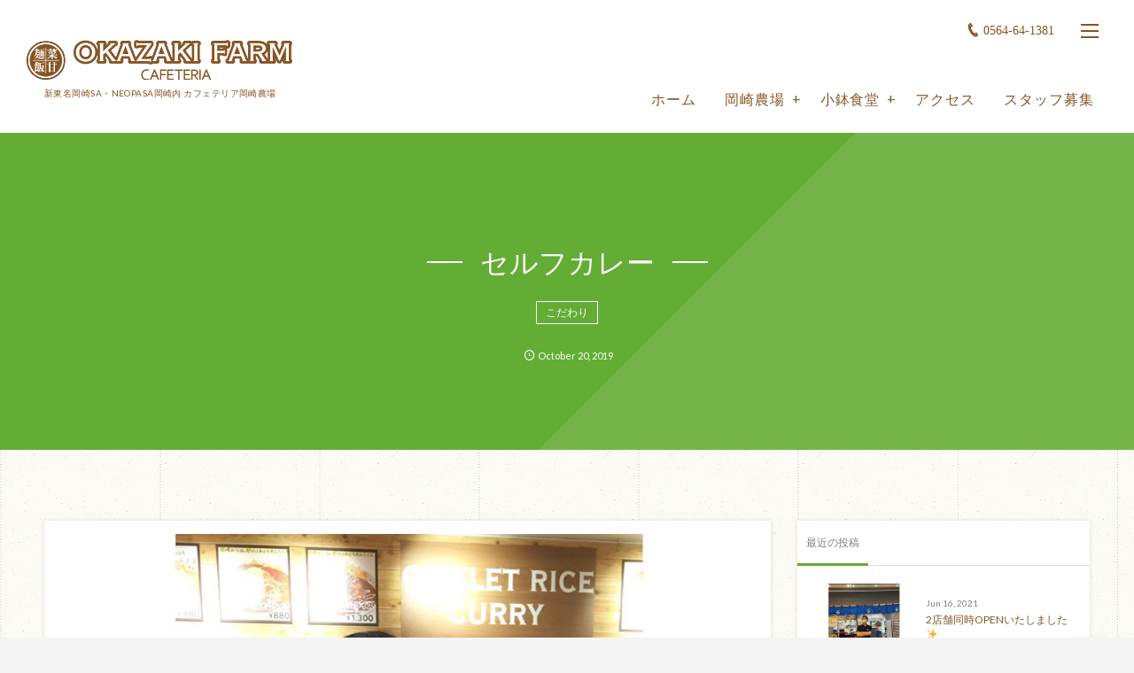

--- FILE ---
content_type: text/html; charset=UTF-8
request_url: https://okazaki-n.com/2019/10/20/post-1308/
body_size: 8231
content:
<!DOCTYPE html>
<html lang="ja" class="no-js"><head prefix="og: http://ogp.me/ns# fb: http://ogp.me/ns/fb# article: http://ogp.me/ns/article#"><meta charset="UTF-8" />
<meta http-equiv="X-UA-Compatible" content="IE=edge" />
<meta name="viewport" content="width=device-width,initial-scale=1,minimum-scale=1,user-scalable=yes" /><link rel="canonical" href="https://okazaki-n.com/2019/10/20/post-1308/" /><link rel="pingback" href="https://okazaki-n.com/xmlrpc.php" /><title>セルフカレー | CAFETERIA 岡崎農場</title>

<!-- All In One SEO Pack 3.6.2[465,497] -->
<script type="application/ld+json" class="aioseop-schema">{"@context":"https://schema.org","@graph":[{"@type":"Organization","@id":"https://okazaki-n.com/#organization","url":"https://okazaki-n.com/","name":"CAFETERIA 岡崎農場","sameAs":[]},{"@type":"WebSite","@id":"https://okazaki-n.com/#website","url":"https://okazaki-n.com/","name":"CAFETERIA 岡崎農場","publisher":{"@id":"https://okazaki-n.com/#organization"}},{"@type":"WebPage","@id":"https://okazaki-n.com/2019/10/20/post-1308/#webpage","url":"https://okazaki-n.com/2019/10/20/post-1308/","inLanguage":"ja","name":"セルフカレー","isPartOf":{"@id":"https://okazaki-n.com/#website"},"breadcrumb":{"@id":"https://okazaki-n.com/2019/10/20/post-1308/#breadcrumblist"},"image":{"@type":"ImageObject","@id":"https://okazaki-n.com/2019/10/20/post-1308/#primaryimage","url":"https://okazaki-n.com/wp-content/uploads/2019/11/75430244_439561256676047_6049343503919105513_n.jpg","width":1080,"height":1080},"primaryImageOfPage":{"@id":"https://okazaki-n.com/2019/10/20/post-1308/#primaryimage"},"datePublished":"2019-10-20T01:16:11+09:00","dateModified":"2019-11-06T01:18:55+09:00"},{"@type":"Article","@id":"https://okazaki-n.com/2019/10/20/post-1308/#article","isPartOf":{"@id":"https://okazaki-n.com/2019/10/20/post-1308/#webpage"},"author":{"@id":"https://okazaki-n.com/author/okazaki_kanri/#author"},"headline":"セルフカレー","datePublished":"2019-10-20T01:16:11+09:00","dateModified":"2019-11-06T01:18:55+09:00","commentCount":0,"mainEntityOfPage":{"@id":"https://okazaki-n.com/2019/10/20/post-1308/#webpage"},"publisher":{"@id":"https://okazaki-n.com/#organization"},"articleSection":"こだわり, セルフカレー, ニュース, 日常","image":{"@type":"ImageObject","@id":"https://okazaki-n.com/2019/10/20/post-1308/#primaryimage","url":"https://okazaki-n.com/wp-content/uploads/2019/11/75430244_439561256676047_6049343503919105513_n.jpg","width":1080,"height":1080}},{"@type":"Person","@id":"https://okazaki-n.com/author/okazaki_kanri/#author","name":"okazaki_kanri","sameAs":[],"image":{"@type":"ImageObject","@id":"https://okazaki-n.com/#personlogo","url":"https://secure.gravatar.com/avatar/bdf84925ab250a9a99e602461b4c29e0?s=96&d=mm&r=g","width":96,"height":96,"caption":"okazaki_kanri"}},{"@type":"BreadcrumbList","@id":"https://okazaki-n.com/2019/10/20/post-1308/#breadcrumblist","itemListElement":[{"@type":"ListItem","position":1,"item":{"@type":"WebPage","@id":"https://okazaki-n.com/","url":"https://okazaki-n.com/","name":"新東名岡崎SA内　カフェテリア岡崎農場"}},{"@type":"ListItem","position":2,"item":{"@type":"WebPage","@id":"https://okazaki-n.com/2019/10/20/post-1308/","url":"https://okazaki-n.com/2019/10/20/post-1308/","name":"セルフカレー"}}]}]}</script>
<link rel="canonical" href="https://okazaki-n.com/2019/10/20/post-1308/" />
			<script type="text/javascript" >
				window.ga=window.ga||function(){(ga.q=ga.q||[]).push(arguments)};ga.l=+new Date;
				ga('create', 'UA-71110837-1', 'auto');
				// Plugins
				
				ga('send', 'pageview');
			</script>
			<script async src="https://www.google-analytics.com/analytics.js"></script>
			<!-- All In One SEO Pack -->
<link rel='dns-prefetch' href='//ajax.googleapis.com' />
<link rel='dns-prefetch' href='//s.w.org' />
<link rel="alternate" type="application/rss+xml" title="CAFETERIA 岡崎農場 &raquo; フィード" href="https://okazaki-n.com/feed/" />
<link rel="alternate" type="application/rss+xml" title="CAFETERIA 岡崎農場 &raquo; コメントフィード" href="https://okazaki-n.com/comments/feed/" />
<link rel="alternate" type="application/rss+xml" title="CAFETERIA 岡崎農場 &raquo; セルフカレー のコメントのフィード" href="https://okazaki-n.com/2019/10/20/post-1308/feed/" />
		<script type="text/javascript">
			window._wpemojiSettings = {"baseUrl":"https:\/\/s.w.org\/images\/core\/emoji\/12.0.0-1\/72x72\/","ext":".png","svgUrl":"https:\/\/s.w.org\/images\/core\/emoji\/12.0.0-1\/svg\/","svgExt":".svg","source":{"concatemoji":"https:\/\/okazaki-n.com\/wp-includes\/js\/wp-emoji-release.min.js?ver=112f65aa51279f02185320383ea30a76"}};
			/*! This file is auto-generated */
			!function(e,a,t){var n,r,o,i=a.createElement("canvas"),p=i.getContext&&i.getContext("2d");function s(e,t){var a=String.fromCharCode;p.clearRect(0,0,i.width,i.height),p.fillText(a.apply(this,e),0,0);e=i.toDataURL();return p.clearRect(0,0,i.width,i.height),p.fillText(a.apply(this,t),0,0),e===i.toDataURL()}function c(e){var t=a.createElement("script");t.src=e,t.defer=t.type="text/javascript",a.getElementsByTagName("head")[0].appendChild(t)}for(o=Array("flag","emoji"),t.supports={everything:!0,everythingExceptFlag:!0},r=0;r<o.length;r++)t.supports[o[r]]=function(e){if(!p||!p.fillText)return!1;switch(p.textBaseline="top",p.font="600 32px Arial",e){case"flag":return s([127987,65039,8205,9895,65039],[127987,65039,8203,9895,65039])?!1:!s([55356,56826,55356,56819],[55356,56826,8203,55356,56819])&&!s([55356,57332,56128,56423,56128,56418,56128,56421,56128,56430,56128,56423,56128,56447],[55356,57332,8203,56128,56423,8203,56128,56418,8203,56128,56421,8203,56128,56430,8203,56128,56423,8203,56128,56447]);case"emoji":return!s([55357,56424,55356,57342,8205,55358,56605,8205,55357,56424,55356,57340],[55357,56424,55356,57342,8203,55358,56605,8203,55357,56424,55356,57340])}return!1}(o[r]),t.supports.everything=t.supports.everything&&t.supports[o[r]],"flag"!==o[r]&&(t.supports.everythingExceptFlag=t.supports.everythingExceptFlag&&t.supports[o[r]]);t.supports.everythingExceptFlag=t.supports.everythingExceptFlag&&!t.supports.flag,t.DOMReady=!1,t.readyCallback=function(){t.DOMReady=!0},t.supports.everything||(n=function(){t.readyCallback()},a.addEventListener?(a.addEventListener("DOMContentLoaded",n,!1),e.addEventListener("load",n,!1)):(e.attachEvent("onload",n),a.attachEvent("onreadystatechange",function(){"complete"===a.readyState&&t.readyCallback()})),(n=t.source||{}).concatemoji?c(n.concatemoji):n.wpemoji&&n.twemoji&&(c(n.twemoji),c(n.wpemoji)))}(window,document,window._wpemojiSettings);
		</script>
		<style type="text/css">
img.wp-smiley,
img.emoji {
	display: inline !important;
	border: none !important;
	box-shadow: none !important;
	height: 1em !important;
	width: 1em !important;
	margin: 0 .07em !important;
	vertical-align: -0.1em !important;
	background: none !important;
	padding: 0 !important;
}
</style>
	<link rel='stylesheet' id='digipress-css'  href='https://okazaki-n.com/wp-content/themes/dp-fancie-note-business/css/style-bs.css?ver=20181121022134' type='text/css' media='all' />
<link rel='stylesheet' id='wow-css'  href='https://okazaki-n.com/wp-content/themes/dp-fancie-note-business/css/animate.css?ver=1.2.5.4' type='text/css' media='all' />
<link rel='stylesheet' id='dp-visual-css'  href='https://okazaki-n.com/wp-content/uploads/digipress/fancie-note-business/css/visual-custom.css?ver=20200113042553' type='text/css' media='all' />
<link rel='stylesheet' id='wp-block-library-css'  href='https://okazaki-n.com/wp-includes/css/dist/block-library/style.min.css?ver=112f65aa51279f02185320383ea30a76' type='text/css' media='all' />
<link rel='stylesheet' id='dp-shortcodes-css'  href='https://okazaki-n.com/wp-content/plugins/shortcodes-for-digipress/css/style.css?ver=20200113041051' type='text/css' media='all' />
<link rel='stylesheet' id='parent-style-css'  href='https://okazaki-n.com/wp-content/themes/dp-fancie-note-business/style.css?ver=112f65aa51279f02185320383ea30a76' type='text/css' media='all' />
<link rel='stylesheet' id='child-style-css'  href='https://okazaki-n.com/wp-content/themes/dp-fancie-note-business-child/style.css?ver=112f65aa51279f02185320383ea30a76' type='text/css' media='all' />
<script type='text/javascript' src='https://ajax.googleapis.com/ajax/libs/jquery/2.2.4/jquery.min.js?ver=1.2.5.4'></script>
<link rel='https://api.w.org/' href='https://okazaki-n.com/wp-json/' />
<link rel="EditURI" type="application/rsd+xml" title="RSD" href="https://okazaki-n.com/xmlrpc.php?rsd" />
<link rel="wlwmanifest" type="application/wlwmanifest+xml" href="https://okazaki-n.com/wp-includes/wlwmanifest.xml" /> 
<link rel='shortlink' href='https://okazaki-n.com/?p=1308' />
<link rel="alternate" type="application/json+oembed" href="https://okazaki-n.com/wp-json/oembed/1.0/embed?url=https%3A%2F%2Fokazaki-n.com%2F2019%2F10%2F20%2Fpost-1308%2F" />
<link rel="alternate" type="text/xml+oembed" href="https://okazaki-n.com/wp-json/oembed/1.0/embed?url=https%3A%2F%2Fokazaki-n.com%2F2019%2F10%2F20%2Fpost-1308%2F&#038;format=xml" />
<link rel="dns-prefetch" href="//connect.facebook.net"><link rel="dns-prefetch" href="//apis.google.com"><link rel="dns-prefetch" href="//secure.gravatar.com"><link rel="dns-prefetch" href="//query.yahooapis.com"><link rel="dns-prefetch" href="//api.pinterest.com"><link rel="dns-prefetch" href="//jsoon.digitiminimi.com"><link rel="dns-prefetch" href="//b.hatena.ne.jp"><link rel="dns-prefetch" href="//jsoon.digitiminimi.com"><link rel="dns-prefetch" href="//platform.twitter.com"><link rel="dns-prefetch" href="//ajax.googleapis.com" /><meta http-equiv="Last-Modified" content="Wed, 06 Nov. 2019 10:18:55 +0900" /><link rel="icon" href="https://okazaki-n.com/wp-content/uploads/2018/11/cropped--32x32.png" sizes="32x32" />
<link rel="icon" href="https://okazaki-n.com/wp-content/uploads/2018/11/cropped--192x192.png" sizes="192x192" />
<link rel="apple-touch-icon" href="https://okazaki-n.com/wp-content/uploads/2018/11/cropped--180x180.png" />
<meta name="msapplication-TileImage" content="https://okazaki-n.com/wp-content/uploads/2018/11/cropped--270x270.png" />
<script>j$=jQuery;</script></head><body class="post-template-default single single-post postid-1308 single-format-standard main-body pc"><header id="header_container" class="header_container pc float"><div class="header_content clearfix"><div class="h_group"><h1 class="hd_title img wow fadeInDown" data-wow-delay="0.3s"><a href="https://okazaki-n.com/" title="CAFETERIA 岡崎農場"><img src="//okazaki-n.com/wp-content/uploads/digipress/fancie-note-business/title/logo.png" alt="カフェテリア岡崎農場 | 新東名岡崎SA" /></a></h1><h2 class="caption wow fadeInUp" data-wow-delay="0.3s">新東名岡崎SA・NEOPASA岡崎内 カフェテリア岡崎農場</h2></div><div class="r_block"><div id="hd_misc_div" class="hd_misc_div wow fadeInDown" data-wow-delay="0.5s"><div id="hd_tel"><a href="tel:0564-64-1381" class="icon-phone">0564-64-1381</a></div><div id="hd_hidden_menu_btn"><span></span></div><div id="expand_float_menu" class="icon-dot-menu"><i></i></div>
</div><nav id="global_menu_nav" class="global_menu_nav wow fadeInUp has-rcontent" data-wow-delay="0.5s"><ul id="global_menu_ul" class=""><li id="menu-item-24" class="menu-item menu-item-type-custom menu-item-object-custom menu-item-home"><a href="http://okazaki-n.com/" class="menu-link">ホーム</a></li>
<li id="menu-item-22" class="menu-item menu-item-type-post_type menu-item-object-page menu-item-has-children"><a href="https://okazaki-n.com/okazakifarm/" class="menu-link">岡崎農場</a>
<ul class="sub-menu">
	<li id="menu-item-25" class="menu-item menu-item-type-post_type menu-item-object-page"><a href="https://okazaki-n.com/okazakifarm/menu/" class="menu-link">岡崎農場メニュー</a></li>
	<li id="menu-item-23" class="menu-item menu-item-type-post_type menu-item-object-page"><a href="https://okazaki-n.com/okazakifarm/flow/" class="menu-link">岡崎農場ご注文の流れ</a></li>
</ul>
</li>
<li id="menu-item-19" class="menu-item menu-item-type-post_type menu-item-object-page menu-item-has-children"><a href="https://okazaki-n.com/kobachisyokudou/" class="menu-link">小鉢食堂</a>
<ul class="sub-menu">
	<li id="menu-item-21" class="menu-item menu-item-type-post_type menu-item-object-page"><a href="https://okazaki-n.com/kobachisyokudou/menu/" class="menu-link">小鉢食堂メニュー</a></li>
	<li id="menu-item-20" class="menu-item menu-item-type-post_type menu-item-object-page"><a href="https://okazaki-n.com/kobachisyokudou/flow/" class="menu-link">小鉢食堂ご注文の流れ</a></li>
</ul>
</li>
<li id="menu-item-18" class="menu-item menu-item-type-post_type menu-item-object-page"><a href="https://okazaki-n.com/access/" class="menu-link">アクセス</a></li>
<li id="menu-item-62" class="menu-item menu-item-type-post_type menu-item-object-page"><a href="https://okazaki-n.com/recruit/" class="menu-link">スタッフ募集</a></li>
</ul></nav></div></div></header><div id="container" class="dp-container clearfix not-home singular float"><section class="ct-hd cat-color4 no_bgimg singular"><h1 class="hd-title single-title wow fadeInDown" data-wow-delay="0.6s"><span>セルフカレー</span></h1><div class="title-desc wow fadeInUp" data-wow-delay="1.1s"><div class="meta meta-cat"><a href="https://okazaki-n.com/category/kodawari/" rel="tag" class=" cat-color6">こだわり</a></div></div><div class="meta-info wow fadeInUp" data-wow-delay="1.4s"><div class="meta meta-date"><time datetime="2019-10-20T10:16:11+09:00" class="published icon-clock" itemprop="datePublished"><span class="date_month_en_full">October</span> <span class="date_day">20</span>, <span class="date_year">2019</span></time></div></div></section><div class="content-wrap incontainer clearfix not-home singular">
<div id="content" class="content two-col right"><article id="post-1308" class="single-article post-1308 post type-post status-publish format-standard has-post-thumbnail category-kodawari category-selfcurry category-news category-everyday"><div class="entry entry-content"><div class="eyecatch-under-title wow fadeInUp"><img src="https://okazaki-n.com/wp-content/uploads/2019/11/75430244_439561256676047_6049343503919105513_n.jpg" class="wp-post-image aligncenter" alt="セルフカレー" width="1080" height="1080" /></div><p>2019年2月12日</p>
<p><strong><span style="font-size: 18pt;">かや</span></strong>さん</p>
<p>ご来店ありがとうございます😊</p>
<p><strong>セルフカレー従業員記録超え</strong></p>
<p>おめでとうございます🎊</p>
<p><strong><span style="font-size: 18pt;">1346g</span></strong>でした👏<br />
.<br />
またのご来店心よりお待ちしてます🙂</p>
<p><img class="alignnone size-medium wp-image-1309" src="https://okazaki-n.com/wp-content/uploads/2019/11/75430244_439561256676047_6049343503919105513_n-300x300.jpg" alt="" width="300" height="300" srcset="https://okazaki-n.com/wp-content/uploads/2019/11/75430244_439561256676047_6049343503919105513_n-300x300.jpg 300w, https://okazaki-n.com/wp-content/uploads/2019/11/75430244_439561256676047_6049343503919105513_n-150x150.jpg 150w, https://okazaki-n.com/wp-content/uploads/2019/11/75430244_439561256676047_6049343503919105513_n-768x768.jpg 768w, https://okazaki-n.com/wp-content/uploads/2019/11/75430244_439561256676047_6049343503919105513_n-1024x1024.jpg 1024w, https://okazaki-n.com/wp-content/uploads/2019/11/75430244_439561256676047_6049343503919105513_n-320x320.jpg 320w, https://okazaki-n.com/wp-content/uploads/2019/11/75430244_439561256676047_6049343503919105513_n-640x640.jpg 640w, https://okazaki-n.com/wp-content/uploads/2019/11/75430244_439561256676047_6049343503919105513_n.jpg 1080w" sizes="(max-width: 300px) 100vw, 300px" /></p>
</div><footer class="single_post_meta bottom"><div class="first_row"><div class="meta meta-cat"><a href="https://okazaki-n.com/category/kodawari/" rel="tag" class=" cat-color6">こだわり</a><a href="https://okazaki-n.com/category/selfcurry/" rel="tag" class=" cat-color3">セルフカレー</a><a href="https://okazaki-n.com/category/news/" rel="tag" class=" cat-color5">ニュース</a><a href="https://okazaki-n.com/category/everyday/" rel="tag" class=" cat-color4">日常</a></div></div><div class="second_row"><div class="meta meta-date"><time datetime="2019-10-20T10:16:11+09:00" class="published icon-clock" itemprop="datePublished"><span class="date_month_en_full">October</span> <span class="date_day">20</span>, <span class="date_year">2019</span></time></div><div class="meta meta-comment icon-comment"><a href="https://okazaki-n.com/2019/10/20/post-1308/#respond" title="Comment on セルフカレー">No comment</a></div><div class="meta leave-comment icon-edit"><a href="#respond">Leave a comment</a></div></div></footer></article><aside class="dp_related_posts clearfix vertical two-col">
<h3 class="inside-title wow fadeInLeft"><span>You Might Also Like</span></h3><ul><li class=" wow fadeInUp has_thumb"><div class="widget-post-thumb"><a href="https://okazaki-n.com/2021/06/16/post-1700/" title="2店舗同時OPENいたしました✨" class="thumb-link"><figure class="post-thumb" style="background-image:url('https://okazaki-n.com/wp-content/uploads/2021/06/201222694_437145951067077_5523182781598103875_n.jpg');"></figure></a></div><div class="excerpt_div has_thumb"><div class="meta-cat"><a href="https://okazaki-n.com/category/news/" rel="tag" class=" cat-color5">ニュース</a></div><h4 class="entry-title"><a href="https://okazaki-n.com/2021/06/16/post-1700/" title="2店舗同時OPENいたしました✨" class="item-link">2店舗同時OPENいたしました✨</a></h4></div></li><li class=" wow fadeInUp has_thumb"><div class="widget-post-thumb"><a href="https://okazaki-n.com/2021/06/15/post-1695/" title="なんと！！！" class="thumb-link"><figure class="post-thumb" style="background-image:url('https://okazaki-n.com/wp-content/uploads/2021/06/201390656_497300747991386_3164256903228245627_n.jpg');"></figure></a></div><div class="excerpt_div has_thumb"><div class="meta-cat"><a href="https://okazaki-n.com/category/news/" rel="tag" class=" cat-color5">ニュース</a></div><h4 class="entry-title"><a href="https://okazaki-n.com/2021/06/15/post-1695/" title="なんと！！！" class="item-link">なんと！！！</a></h4></div></li><li class=" wow fadeInUp has_thumb"><div class="widget-post-thumb"><a href="https://okazaki-n.com/2021/06/12/post-1691/" title="安心してご利用くださいませ💁‍♀️" class="thumb-link"><figure class="post-thumb" style="background-image:url('https://okazaki-n.com/wp-content/uploads/2021/06/131520784_618286246228880_5097048738357442253_n-1024x1024.jpg');"></figure></a></div><div class="excerpt_div has_thumb"><div class="meta-cat"><a href="https://okazaki-n.com/category/news/" rel="tag" class=" cat-color5">ニュース</a></div><h4 class="entry-title"><a href="https://okazaki-n.com/2021/06/12/post-1691/" title="安心してご利用くださいませ💁‍♀️" class="item-link">安心してご利用くださいませ💁‍♀️</a></h4></div></li><li class=" wow fadeInUp has_thumb"><div class="widget-post-thumb"><a href="https://okazaki-n.com/2021/06/11/post-1688/" title="TAKEOUT商品豊富です🙌全てビックリお値段です😲😲" class="thumb-link"><figure class="post-thumb" style="background-image:url('https://okazaki-n.com/wp-content/uploads/2021/06/200281112_910874866434607_4124550685687065556_n-1024x1024.jpg');"></figure></a></div><div class="excerpt_div has_thumb"><div class="meta-cat"><a href="https://okazaki-n.com/category/news/" rel="tag" class=" cat-color5">ニュース</a></div><h4 class="entry-title"><a href="https://okazaki-n.com/2021/06/11/post-1688/" title="TAKEOUT商品豊富です🙌全てビックリお値段です😲😲" class="item-link">TAKEOUT商品豊富です🙌全てビックリお値段です😲😲</a></h4></div></li><li class=" wow fadeInUp has_thumb"><div class="widget-post-thumb"><a href="https://okazaki-n.com/2021/05/15/post-1679/" title="だんだん暑くなってきましたね😂😂😂" class="thumb-link"><figure class="post-thumb" style="background-image:url('https://okazaki-n.com/wp-content/uploads/2021/05/1-500x308.jpg');"></figure></a></div><div class="excerpt_div has_thumb"><div class="meta-cat"><a href="https://okazaki-n.com/category/everyday/" rel="tag" class=" cat-color4">日常</a></div><h4 class="entry-title"><a href="https://okazaki-n.com/2021/05/15/post-1679/" title="だんだん暑くなってきましたね😂😂😂" class="item-link">だんだん暑くなってきましたね😂😂😂</a></h4></div></li></ul></aside><div class="single-nav  two-col"><ul class="clearfix"><li class="left"><a href="https://okazaki-n.com/2019/10/20/post-1305/" title="セルフカレー" class="navlink"><div class="r-wrap"><figure><div class="post-img" style="background-image:url('https://okazaki-n.com/wp-content/uploads/2019/11/71141069_2620296284716651_1320235649613101385_n-280x192.jpg');"></div></figure><i class="icon-left-light"></i><span class="ptitle">セルフカレー</span></div></a></li><li class="right"><a href="https://okazaki-n.com/2019/10/20/post-1311/" title="セルフカレー" class="navlink"><div class="r-wrap"><span class="ptitle">セルフカレー</span><i class="icon-right-light"></i><figure><div class="post-img" style="background-image:url('https://okazaki-n.com/wp-content/uploads/2019/11/71030157_415402412683332_6624569707633732374_n-280x192.jpg');"></div></figure></div></a></li></ul></div><section id="comments_area">
	<div id="respond" class="comment-respond">
		<h3 id="reply-title" class="comment-reply-title"><span>Leave A Reply</span> <small><a rel="nofollow" id="cancel-comment-reply-link" href="/2019/10/20/post-1308/#respond" style="display:none;"><span>CANCEL REPLY</span></a></small></h3><form action="https://okazaki-n.com/wp-comments-post.php" method="post" id="commentform" class="comment-form" novalidate><div class="pencil"><label for="comment">Comment</label> <span class="required">*</span><div id="comment-comment"><textarea id="comment" name="comment" aria-required="true"></textarea></div></div><div class="user"><label for="author">Name</label> <span class="required">*</span><div id="comment-author"><input id="author" name="author" type="text" value="" size="30"1 /></div></div>
<div class="mail"><label for="email">E-mail</label> <span class="required">*</span> (公開されません)<div id="comment-email"><input id="email" name="email" type="email" value="" size="30"1 /></div></div>
<div class="globe"><label for="url">URL</label><div id="comment-url"><input id="url" name="url" type="url" value="" size="30" /></div></div>
<p class="form-submit"><input name="submit" type="submit" id="submit" class="submit" value="SEND" /> <input type='hidden' name='comment_post_ID' value='1308' id='comment_post_ID' />
<input type='hidden' name='comment_parent' id='comment_parent' value='0' />
</p><p style="display: none;"><input type="hidden" id="akismet_comment_nonce" name="akismet_comment_nonce" value="0a5662bfa6" /></p><p style="display: none;"><input type="hidden" id="ak_js" name="ak_js" value="170"/></p></form>	</div><!-- #respond -->
	</section></div><aside id="sidebar" class="sidebar right first"><div id="dptabwidget-2" class="widget-box dp_tab_widget slider_fx"><div class="dp_tab_widget"><ul class="dp_tab_widget_ul"><li id="tab_newPost" class="dp_tab_title active_tab">最近の投稿</li></ul><div class="dp_tab_contents"><div id="tab_newPost_content" class="first_tab"><ul class="recent_entries has_thumb"><li class="clearfix"><div class="widget-post-thumb"><a href="https://okazaki-n.com/2021/06/16/post-1700/" class="thumb-link"><figure class="post-thumb" style="background-image:url('https://okazaki-n.com/wp-content/uploads/2021/06/201222694_437145951067077_5523182781598103875_n.jpg');"></figure></a></div><div class="excerpt_div clearfix has_thumb"><time datetime="2021-06-16T12:11:00+09:00" class="widget-time">Jun 16, 2021</time><h4 class="excerpt_title_wid"><a href="https://okazaki-n.com/2021/06/16/post-1700/" class="item-link">2店舗同時OPENいたしました✨</a></h4></div></li><li class="clearfix"><div class="widget-post-thumb"><a href="https://okazaki-n.com/2021/06/15/post-1695/" class="thumb-link"><figure class="post-thumb" style="background-image:url('https://okazaki-n.com/wp-content/uploads/2021/06/201390656_497300747991386_3164256903228245627_n.jpg');"></figure></a></div><div class="excerpt_div clearfix has_thumb"><time datetime="2021-06-15T15:48:00+09:00" class="widget-time">Jun 15, 2021</time><h4 class="excerpt_title_wid"><a href="https://okazaki-n.com/2021/06/15/post-1695/" class="item-link">なんと！！！</a></h4></div></li><li class="clearfix"><div class="widget-post-thumb"><a href="https://okazaki-n.com/2021/06/12/post-1691/" class="thumb-link"><figure class="post-thumb" style="background-image:url('https://okazaki-n.com/wp-content/uploads/2021/06/131520784_618286246228880_5097048738357442253_n-1024x1024.jpg');"></figure></a></div><div class="excerpt_div clearfix has_thumb"><time datetime="2021-06-12T15:46:00+09:00" class="widget-time">Jun 12, 2021</time><h4 class="excerpt_title_wid"><a href="https://okazaki-n.com/2021/06/12/post-1691/" class="item-link">安心してご利用くださいませ💁‍♀️</a></h4></div></li><li class="clearfix"><div class="widget-post-thumb"><a href="https://okazaki-n.com/2021/06/11/post-1688/" class="thumb-link"><figure class="post-thumb" style="background-image:url('https://okazaki-n.com/wp-content/uploads/2021/06/200281112_910874866434607_4124550685687065556_n-1024x1024.jpg');"></figure></a></div><div class="excerpt_div clearfix has_thumb"><time datetime="2021-06-11T15:37:00+09:00" class="widget-time">Jun 11, 2021</time><h4 class="excerpt_title_wid"><a href="https://okazaki-n.com/2021/06/11/post-1688/" class="item-link">TAKEOUT商品豊富です🙌全てビックリお値段です😲😲</a></h4></div></li><li class="clearfix"><div class="widget-post-thumb"><a href="https://okazaki-n.com/2021/05/15/post-1679/" class="thumb-link"><figure class="post-thumb" style="background-image:url('https://okazaki-n.com/wp-content/uploads/2021/05/1-280x192.jpg');"></figure></a></div><div class="excerpt_div clearfix has_thumb"><time datetime="2021-05-15T10:49:00+09:00" class="widget-time">May 15, 2021</time><h4 class="excerpt_title_wid"><a href="https://okazaki-n.com/2021/05/15/post-1679/" class="item-link">だんだん暑くなってきましたね😂😂😂</a></h4></div></li></ul></div></div></div></div></aside></div><nav id="dp_breadcrumb_nav" class="dp_breadcrumb clearfix"><ul><li itemscope itemtype="http://data-vocabulary.org/Breadcrumb"><a href="https://okazaki-n.com/" itemprop="url" class="nav_home"><span itemprop="title">HOME</span></a></li><li itemscope itemtype="http://data-vocabulary.org/Breadcrumb"><a href="https://okazaki-n.com/category/kodawari/" itemprop="url"><span itemprop="title">こだわり</span></a></li><li itemscope itemtype="http://data-vocabulary.org/Breadcrumb"><a href="https://okazaki-n.com/2019/10/20/post-1308/" itemprop="url"><span itemprop="title">セルフカレー</span></a></li></ul></nav><div id="widget-container-bottom" class="widget-container bottom clearfix"></div><footer id="footer" class="clearfix">
<div class="ft-container"><div class="ft-widget-content"><div class="widget-area one clearfix"><div id="dptabwidget-3" class="widget-box dp_tab_widget slider_fx"><div class="dp_tab_widget"><ul class="dp_tab_widget_ul"><li id="tab_newPost" class="dp_tab_title active_tab">最近の投稿</li></ul><div class="dp_tab_contents"><div id="tab_newPost_content" class="first_tab"><ul class="recent_entries has_thumb"><li class="clearfix"><div class="widget-post-thumb"><a href="https://okazaki-n.com/2021/06/16/post-1700/" class="thumb-link"><figure class="post-thumb" style="background-image:url('https://okazaki-n.com/wp-content/uploads/2021/06/201222694_437145951067077_5523182781598103875_n.jpg');"></figure></a></div><div class="excerpt_div clearfix has_thumb"><time datetime="2021-06-16T12:11:00+09:00" class="widget-time">Jun 16, 2021</time><h4 class="excerpt_title_wid"><a href="https://okazaki-n.com/2021/06/16/post-1700/" class="item-link">2店舗同時OPENいたしました✨</a></h4></div></li><li class="clearfix"><div class="widget-post-thumb"><a href="https://okazaki-n.com/2021/06/15/post-1695/" class="thumb-link"><figure class="post-thumb" style="background-image:url('https://okazaki-n.com/wp-content/uploads/2021/06/201390656_497300747991386_3164256903228245627_n.jpg');"></figure></a></div><div class="excerpt_div clearfix has_thumb"><time datetime="2021-06-15T15:48:00+09:00" class="widget-time">Jun 15, 2021</time><h4 class="excerpt_title_wid"><a href="https://okazaki-n.com/2021/06/15/post-1695/" class="item-link">なんと！！！</a></h4></div></li><li class="clearfix"><div class="widget-post-thumb"><a href="https://okazaki-n.com/2021/06/12/post-1691/" class="thumb-link"><figure class="post-thumb" style="background-image:url('https://okazaki-n.com/wp-content/uploads/2021/06/131520784_618286246228880_5097048738357442253_n-1024x1024.jpg');"></figure></a></div><div class="excerpt_div clearfix has_thumb"><time datetime="2021-06-12T15:46:00+09:00" class="widget-time">Jun 12, 2021</time><h4 class="excerpt_title_wid"><a href="https://okazaki-n.com/2021/06/12/post-1691/" class="item-link">安心してご利用くださいませ💁‍♀️</a></h4></div></li></ul></div></div></div></div></div><div class="widget-area two clearfix"><div id="custom_html-2" class="widget_text widget-box widget_custom_html slider_fx"><div class="textwidget custom-html-widget">[instagram-feed]</div></div></div><div class="widget-area three clearfix"><div id="custom_html-4" class="widget_text widget-box widget_custom_html slider_fx"><div class="textwidget custom-html-widget"><div class="f_link">
    <a href="http://kaikaya.jp/" target="_blank" rel="noopener noreferrer"><img src="http://okazaki-n.com/wp-content/uploads/2017/10/link_kaikaya.png" width="200"></a>
    <a href="http://majestic-dining.jp/" target="_blank" rel="noopener noreferrer"><img src="http://kaikaya.jp/wp-content/uploads/2017/10/link_maje.png" width="200"></a>
    <a href="http://isewa.jp/" target="_blank" rel="noopener noreferrer"><img src="http://kaikaya.jp/wp-content/uploads/2017/10/link_isewa.png" width="200"></a>
  </div></div></div></div></div><ul id="footer_menu_ul" class=" wow fadeInDown"><li id="menu-item-24" class="menu-item menu-item-type-custom menu-item-object-custom menu-item-home"><a href="http://okazaki-n.com/" class="menu-link">ホーム</a></li>
<li id="menu-item-22" class="menu-item menu-item-type-post_type menu-item-object-page menu-item-has-children"><a href="https://okazaki-n.com/okazakifarm/" class="menu-link">岡崎農場</a></li>
<li id="menu-item-19" class="menu-item menu-item-type-post_type menu-item-object-page menu-item-has-children"><a href="https://okazaki-n.com/kobachisyokudou/" class="menu-link">小鉢食堂</a></li>
<li id="menu-item-18" class="menu-item menu-item-type-post_type menu-item-object-page"><a href="https://okazaki-n.com/access/" class="menu-link">アクセス</a></li>
<li id="menu-item-62" class="menu-item menu-item-type-post_type menu-item-object-page"><a href="https://okazaki-n.com/recruit/" class="menu-link">スタッフ募集</a></li>
</ul><div class="copyright"><div class="inner">&copy; 2017 - 2026 <a href="https://okazaki-n.com/"><small>カフェテリア岡崎農場 | 新東名岡崎SA</small></a>
</div></div></div></footer>
</div><i id="gotop" class="pc icon-up-open"></i><div id="hidden-search-wrapper"><form method="get" id="hidden-searchform" action="https://okazaki-n.com/"><input type="search" id="hidden-searchtext" class="hidden-searchtext" name="s" placeholder="Type to search..." required />
</form><i class="hidden-close-btn"></i></div><div id="hidden_global_menu_wrapper" class="hidden_global_menu_wrapper"><ul id="hidden_global_menu" class=""><li id="menu-item-24" class="menu-item menu-item-type-custom menu-item-object-custom menu-item-home"><a href="http://okazaki-n.com/" class="menu-link">ホーム</a></li>
<li id="menu-item-22" class="menu-item menu-item-type-post_type menu-item-object-page menu-item-has-children"><a href="https://okazaki-n.com/okazakifarm/" class="menu-link">岡崎農場</a></li>
<li id="menu-item-19" class="menu-item menu-item-type-post_type menu-item-object-page menu-item-has-children"><a href="https://okazaki-n.com/kobachisyokudou/" class="menu-link">小鉢食堂</a></li>
<li id="menu-item-18" class="menu-item menu-item-type-post_type menu-item-object-page"><a href="https://okazaki-n.com/access/" class="menu-link">アクセス</a></li>
<li id="menu-item-62" class="menu-item menu-item-type-post_type menu-item-object-page"><a href="https://okazaki-n.com/recruit/" class="menu-link">スタッフ募集</a></li>
</ul><i class="hidden-close-btn"></i></div><script>paceOptions={restartOnRequestAfter:false};</script><script>function dp_theme_noactivate_copyright(){return;}</script><script type='text/javascript' src='https://okazaki-n.com/wp-content/themes/dp-fancie-note-business/inc/js/wow.min.js?ver=1.2.5.4'></script>
<script type='text/javascript' src='https://okazaki-n.com/wp-content/themes/dp-fancie-note-business/inc/js/jquery/jquery.easing.min.js?ver=1.2.5.4'></script>
<script type='text/javascript' src='https://okazaki-n.com/wp-includes/js/imagesloaded.min.js?ver=3.2.0'></script>
<script type='text/javascript' src='https://okazaki-n.com/wp-content/themes/dp-fancie-note-business/inc/js/jquery/jquery.masonry.min.js?ver=1.2.5.4'></script>
<script type='text/javascript' src='https://okazaki-n.com/wp-content/themes/dp-fancie-note-business/inc/js/jquery/jquery.xdomainajax.min.js?ver=1.2.5.4'></script>
<script type='text/javascript' src='https://okazaki-n.com/wp-content/themes/dp-fancie-note-business/inc/js/jquery/jquery.fitvids.min.js?ver=1.2.5.4'></script>
<script type='text/javascript' src='https://okazaki-n.com/wp-content/themes/dp-fancie-note-business/inc/js/scrollReveal.min.js?ver=1.2.5.4'></script>
<script type='text/javascript' src='https://okazaki-n.com/wp-content/themes/dp-fancie-note-business/inc/js/jquery/jquery.sharecount.min.js?ver=1.2.5.4'></script>
<script type='text/javascript' src='https://okazaki-n.com/wp-content/themes/dp-fancie-note-business/inc/js/theme-import.min.js?ver=20181121022134'></script>
<script type='text/javascript' src='https://okazaki-n.com/wp-includes/js/comment-reply.min.js?ver=112f65aa51279f02185320383ea30a76'></script>
<script type='text/javascript' src='https://okazaki-n.com/wp-content/plugins/shortcodes-for-digipress/inc/js/jquery/bjqs.min.js?ver=1.3.0.4'></script>
<script type='text/javascript' src='https://okazaki-n.com/wp-content/plugins/shortcodes-for-digipress/inc/js/jquery/jquery.countTo.min.js?ver=1.3.0.4'></script>
<script type='text/javascript' src='https://okazaki-n.com/wp-content/plugins/shortcodes-for-digipress/inc/js/jquery/jquery.circle.progress.min.js?ver=1.3.0.4'></script>
<script type='text/javascript' src='https://okazaki-n.com/wp-content/plugins/shortcodes-for-digipress/inc/js/jquery/jquery.tablesorter.min.js?ver=1.3.0.4'></script>
<script type='text/javascript' src='https://okazaki-n.com/wp-content/plugins/shortcodes-for-digipress/inc/js/script.min.js?ver=1.3.0.4'></script>
<script type='text/javascript' src='https://okazaki-n.com/wp-includes/js/wp-embed.min.js?ver=112f65aa51279f02185320383ea30a76'></script>
<script async="async" type='text/javascript' src='https://okazaki-n.com/wp-content/plugins/akismet/_inc/form.js?ver=4.1.6'></script>
<script>new WOW().init();j$(document).ready(function(){var plxcnf={reset:false,over:'0.8s',move:'80px',easing:'ease-out',mobile:false};window.sr=new scrollReveal(plxcnf);});</script><script>!function(d,s,id){var js,fjs=d.getElementsByTagName(s)[0];if(!d.getElementById(id)){js=d.createElement(s);js.id=id;js.src="//platform.twitter.com/widgets.js";fjs.parentNode.insertBefore(js,fjs);}}(document,"script","twitter-wjs");</script>
<script type="application/ld+json">{"@context":"http://schema.org","@type":"BlogPosting","mainEntityOfPage":{"@type":"WebPage","@id":"https://okazaki-n.com/2019/10/20/post-1308/"},"headline":"セルフカレー","image":{"@type":"ImageObject","url":"https://okazaki-n.com/wp-content/uploads/2019/11/75430244_439561256676047_6049343503919105513_n.jpg","width":800,"height":800},"datePublished":"2019-10-20T10:16:11+09:00","dateModified":"2019-11-06T10:18:55+09:00","articleSection":"こだわり","author":{"@type":"Person","name":"okazaki_kanri"},"publisher":{"@type":"Organization","name":"CAFETERIA 岡崎農場","logo":{"@type":"ImageObject","url":"//okazaki-n.com/wp-content/uploads/digipress/fancie-note-business/title/logo.png","width":534,"height":60}},"description":"2019年2月12日 かやさん ご来店ありがとうございます😊 セルフカレー従業員記録超え おめでとうございます🎊 134..."}</script></body></html>

--- FILE ---
content_type: text/css
request_url: https://okazaki-n.com/wp-content/uploads/digipress/fancie-note-business/css/visual-custom.css?ver=20200113042553
body_size: 3482
content:
@charset "utf-8";body{background-color:#f4f4f4;}.entry,.widget-box{font-size:14px;}.mb-theme .entry,.mb-theme .widget-box{font-size:14px;}.dp-container .entry a,.dp-container .entry a:visited,.dp-container .dp_text_widget a,.dp-container .dp_text_widget a:visited,.dp-container .textwidget a,.dp-container .textwidget a:visited,#comment_section .commentlist a:hover{color:#63ad35;}.dp-container .entry a:hover,.dp-container .dp_text_widget a:hover,.dp-container .textwidget a:hover,.fake-hover:hover{color:#81d742;}.single-date-top,.dp-container pre,.entry input[type="submit"],.plane-label,input#submit{color:#ffffff;background-color:#63ad35;}.hd_slideshow .bx-wrapper .bx-pager .bx-pager-item a{background-color:#ffffff;text-shadow:0 0 26px rgba(12,12,12,.56);}.hd_slideshow .bx-controls-direction a{color:#ffffff;}.hd_slideshow .slide:hover .sl-meta,.loop-post-thumb:hover .r-wrap>span::after{background-color:rgba(99,173,53,.86);}.hd_slideshow .slide .sl-cat{border-color:#ffffff;}.header-banner-inner.post-slider,.header-banner-inner.post-slider a,.header-banner-inner.post-slider a:visited{text-shadow:0 0 10px rgba(12,12,12,.9);}.bx-controls-direction a{background-color:#ffffff;box-shadow:0 0 5px rgba(134,84,36,.44);}.bx-controls-direction a i{color:#63ad35;}.header-banner-inner,.header-banner-inner a, .header-banner-inner a:hover,.header-banner-inner a:visited{color:#ffffff;text-shadow:0 0 26px rgba(12,12,12,.56);}.mb-theme .header-banner-inner,.mb-theme .header-banner-inner a, .mb-theme .header-banner-inner a:hover,.mb-theme .header-banner-inner a:visited{color:#ffffff;text-shadow:0 0 15px rgba(12,12,12,.72);}#banner_caption::before,#banner_caption::after{background-color:#ffffff;}.header_container{border-color:#865424;}.header_container.pc,.header_container.pc.scroll:hover,.header_container.mb.fixed,#global_menu_ul .sub-menu li:hover,#global_menu_ul .sub-menu li.current-menu-item{color:#865424;background-color:#ffffff;}.header_container.mb{border-color:#63ad35;color:#865424;background-color:#ffffff;}.header_container.pc.scroll{background-color:rgba(255,255,255,.68);}#hidden_global_menu_wrapper,#hidden-search-wrapper,.hidden-searchtext{color:#865424;background-color:rgba(255,255,255,.92);}.hd_sns_links ul li a::before,.hd_sns_links ul li a::after,.hd_sns_links ul li .r-wrap::before,.hd_sns_links ul li .r-wrap::after,#hd_searchform::before,#hd_searchform::after,#hd_searchform span::before,#hd_searchform span::after,#hd_hidden_menu_btn::before,#hd_hidden_menu_btn::after,#hd_hidden_menu_btn span,#expand_float_menu.show i::before,#expand_float_menu.show i::after {background-color:#865424;}.header_container a,.header_container a:visited,#hidden_global_menu .menu-link,#hd_tel a,.mm-page .header_container a,.mm-page .header_container a:visited{color:#865424;}.header_container a:hover,.mm-page .header_container a:hover{color:#444444;}#global_menu_ul .sub-menu{background-color:rgba(255,255,255,.78);box-shadow:0 1px 4px rgba(134,84,36,.7);}#global_menu_ul a.menu-link::after{background-color:#63ad35;}#global_menu_nav.mq-mode{color:#865424;background-color:#ffffff;}.hidden-close-btn::before,.hidden-close-btn::after,#global_menu_nav.mq-mode .mq_sub_li{color:#ffffff;background-color:#865424;}.header-banner-outer,.mm-menu {background-color:#ffffff;}.mm-menu,.mm-listview li a{color:#865424;}.mm-menu .mm-navbar>a{color:rgba(134,84,36,.6);}#global_menu_nav.mq-mode,#global_menu_nav.mq-mode .menu-link,.mm-menu .mm-navbar,.mm-menu .mm-listview > li::after,.mm-menu .mm-listview>li>a.mm-prev::after,.mm-menu .mm-listview>li>a.mm-next::before{border-color:rgba(134,84,36,.22);}.mm-menu .mm-navbar .mm-btn::before, .mm-menu .mm-navbar .mm-btn::after,.mm-menu .mm-listview>li>a.mm-prev::before, .mm-menu .mm-listview>li>a.mm-next::after{border-color:rgba(134,84,36,.36);}.mm-menu .mm-listview li.current-menu-item::after,.mm-menu .mm-listview li.current_page_item::after{border-color:#444444;}.mm-menu .mm-listview > li.mm-selected > a:not(.mm-subopen),.mm-menu .mm-listview > li.mm-selected > span{background-color:rgba(134,84,36,.8);}.pc .ct-hd.no_bgimg{padding-top:18vh;padding-bottom:14vh;}.pc .ct-hd{padding-top:20vh;padding-bottom:16vh;}.mb-theme .ct-hd{padding-top:8vh;padding-bottom:8vh;}.dp-container{background-color:#f4f4f4;}.header_container.scroll,.inside-title,#com_trb_whole,#reply-title,.loop-article,.single-article,.dp_related_posts ul,.comment-form,.widget-container .dp_tab_widget_ul,.widget-container .dp_tab_contents,.widget-container.mobile .recent_entries,.widget-content:not(.single) .widget-box:not(.loop-div),.sidebar .widget-box,#gotop.pc{color:#865424;box-shadow:0 0 4px rgba(134,84,36,.18);background-color:#ffffff;}#gotop.pc::after{background-color:rgba(134,84,36,.08);}.btbar_btn::after{background-color:rgba(255,255,255,.1);}.loop-article:hover{box-shadow:0 0 25px rgba(134,84,36,.28);}.portfolio .loop-article{box-shadow:0 0 6px rgba(134,84,36,.34);}.portfolio .loop-article:hover{box-shadow:0 0 24px rgba(134,84,36,.42);}#headline-sec{border-color:rgba(134,84,36,.2);}#headline-sec,.loop-section:not(.portfolio) .loop-article-content,.mm-page{color:#865424;background-color:#ffffff;}.dp-container a,.dp-container a:hover,.dp-container a:visited,.main-wrap a,.main-wrap a:visited,.mm-page a,.mm-page a:visited{color:#865424;}.pace .pace-activity,.pace .pace-activity::before{border-color:#63ad35 transparent transparent;}.ft-widget-content .widget-area {width:30.8%;}.ft-widget-content .widget-area.two{margin:0 3.8%;}.dp-container .entry a{font-weight:normal;text-decoration:none;}.dp-container .entry a:hover{text-decoration:underline;}.loop-section:not(.portfolio) .loop-date.designed{background-color:#63ad35;color:#ffffff;}.loop-section:not(.portfolio) .loop-date.designed::before{background-color:rgba(255,255,255,.2);}.single-article .single_post_meta .loop-share-num a,.loop-section.normal .loop-share-num a,.loop-section.blog .loop-share-num a,.loop-section.magazine .loop-share-num a,.loop-section.mobile .loop-share-num a,.loop-section .loop-title a,.loop-section .meta-author a{color:#865424;}.loop-section:not(.portfolio) .loop-share-num i,.loop-section.mobile.portfolio .loop-share-num i,.recent_entries .loop-share-num i{color:#865424;border-color:rgba(134,84,36,.09);background-color:rgba(134,84,36,.05);}.loop-excerpt{color:rgba(134,84,36,.74);}.label_ft{border-color:#ffffff;}.ct-hd{background-color:#63ad35;}.meta-cat a{color:#865424;}.bx-wrapper .bx-pager .bx-pager-item a{background-color:#865424;}.bx-controls-direction a{color:#ffffff;}input[type="checkbox"]:checked,input[type="radio"]:checked {background-color:#63ad35;}select{border-color:rgba(134,84,36,.14);color:#865424;}#footer select{border-color:rgba(239,239,239,.14);color:#efefef;}#searchform input#searchtext{color:#865424;}#searchform::before{color:#865424;}#searchform input:focus {background-color:#ffffff;}#hd_searchform td.gsc-search-button::before,#hd_searchform #searchform input#searchtext,#hd_searchform #searchform:hover input#searchtext::-webkit-input-placeholder,#hd_searchform #searchform input#searchtext:focus::-webkit-input-placeholder {color:#865424;}#hd_searchform #searchform,#hd_searchform #searchform::before{color:rgba(134,84,36,.7);}#hd_searchform.mb #searchform{border-color:rgba(134,84,36,.22);}#hd_searchform:hover #searchform input#searchtext{color:#ffffff;background-color:#865424;}#hd_searchform:hover #searchform::before{color:#ffffff;}#hd_searchform.mb-theme .searchtext_div,#hd_searchform.mb-theme #searchform span.searchsubmit{color:#865424;background-color:#ffffff;}table.gsc-search-box{background-color:#ffffff!important;}td.gsc-search-button{color:#865424!important;background-color:#ffffff!important;}.rank_label.thumb{color:#ffffff;}.rank_label.thumb::before{border-color:#63ad35;}.rank_label.no-thumb{color:rgba(134,84,36,.1);}.dp-container dt,.dp-container table th,.entry .wp-caption,#wp-calendar caption,#wp-calendar th, #wp-calendar td{background-color:rgba(134,84,36,.04);}.mb-theme .single-nav li{background-color:rgba(134,84,36,.06);}#wp-calendar tbody td#today,#wp-calendar tbody td a::before{background-color:rgba(134,84,36,.14);}hr{border-color:rgba(134,84,36,.4);}address,#switch_comment_type li.active_tab{border-color:#63ad35;}.entry h1,.entry h2,.entry h3,.entry h4,.entry h5,.entry h6,.dp_text_widget h1,.dp_text_widget h2,.dp_text_widget h3,.dp_text_widget h4,.dp_text_widget h5,.dp_text_widget h6,.textwidget h1,.textwidget h2,.textwidget h3,.textwidget h4,.textwidget h5,.textwidget h6{border-color:rgba(134,84,36,.18);}.entry h1::after,.entry h2::after,.entry h3::after,.entry h4::after,.entry h5::after,.entry h6::after,.dp_text_widget h1::after,.dp_text_widget h2::after,.dp_text_widget h3::after,.dp_text_widget h4::after,.dp_text_widget h5::after,.dp_text_widget h6::after,.textwidget h1::after,.textwidget h2::after,.textwidget h3::after,.textwidget h4::after,.textwidget h5::after,.textwidget h6::after{background-color:rgba(134,84,36,.08);}.widget_pages li a,.widget_nav_menu li a,.widget_categories li a,.widget_mycategoryorder li a,.recent_entries li,.dp_related_posts.vertical li,.mb-theme .dp_related_posts li,.dp-container table th,.dp-container table td,.dp-container dl,.dp-container dt,.dp-container dd,.entrylist-date,#switch_comment_type li.inactive_tab,div#comment-author,div#comment-email,div#comment-url,div#comment-comment,#comment_section li.comment,#comment_section li.trackback,#comment_section li.pingback{border-color:rgba(134,84,36,.16);}#comment_section ul.children{background-color:rgba(134,84,36,.06);}#comment_section ul.children::before{border-color:transparent transparent rgba(134,84,36,.06) transparent;}.post-slider .slide::before,.post-slider .slide::after, .post-slider .slide .r-wrap::before, .post-slider .slide .r-wrap::after,.loop-post-thumb::before,.loop-post-thumb::after, .loop-post-thumb .r-wrap::before, .loop-post-thumb .r-wrap::after,.hd_sns_links a::before,.hd_sns_links a::after,.hd_sns_links .r-wrap::before,.hd_sns_links .r-wrap::after{background-color:#ffffff;}.loop-media-icon{color:#ffffff;}.widget_pages li a::after,.widget_nav_menu li a::after,.widget_nav_menu li.current-menu-item a::after,.widget_categories li a::after,.widget_categories li.current-cat a::after,.widget_mycategoryorder li a::after,.recent_entries li::after,.dp_related_posts.vertical li::after{background-color:rgba(134,84,36,.54);}.entry ul li::before, .dp_text_widget ul li::before,.textwidget ul li::before{background-color:#63ad35;}.single-article header::before,.single-article .single_post_meta,.single-article .single_post_meta .loop-share-num div[class^="bg-"],.dp_related_posts.news li,.wd-title,.dp_tab_widget_ul,.entry .wp-caption,#searchform,table.gsc-search-box{border-color:rgba(134,84,36,.16);}.inside-title::before,#reply-title::before,.wd-title::before{border-top-color:rgba(134,84,36,.16);}.inside-title::after,#reply-title::after,.wd-title::after{border-top-color:#ffffff;}.author_info .author_img img.avatar{border-color:rgba(99,173,53,.18);}.dp_tab_widget_ul li::after{background-color:#63ad35;}.cat-item .count{color:#ffffff;background-color:rgba(134,84,36,.5);}.tagcloud a,#comment_section .comment-meta .comment-reply-link,.entry>p>a.more-link,.dp-container .entry .dp-pagenavi a,.dp-container .entry .dp-pagenavi a:visited,.dp-pagenavi a,.dp-pagenavi a:visited,.dp-pagenavi .page-numbers:not(.dots),.navigation a,.navigation a:visited{color:#865424;}#commentform input[type="submit"]{color:#63ad35;}#commentform input[type="submit"]:hover{color:#ffffff;background-color:#63ad35;border-color:#63ad35;}.dp-container .more-entry-link a{background-color:#ffffff;}.single_post_meta .meta-cat a:hover,.dp_related_posts.horizontal .meta-cat a:hover,.tagcloud a:hover,.dp-container .more-entry-link a:hover,#comment_section .comment-meta .comment-reply-link:hover,.entry>p>a.more-link:hover{color:#ffffff;background-color:#865424;border-color:#865424;}.dp_feed_widget a::before,.dp_feed_widget a::after,.dp_feed_widget .r-wrap::before,.dp_feed_widget .r-wrap::after,.navigation a::before,.navigation a::after,.navigation .r-wrap::before,.navigation .r-wrap::after,.dp-pagenavi a::before,.dp-pagenavi a::after,.dp-pagenavi .r-wrap::before,.dp-pagenavi .r-wrap::after,.single-nav .navlink::before,.single-nav .navlink::after,.single-nav .r-wrap::before,.single-nav .r-wrap::after,.author_sns a::before,.author_sns a::after,.author_sns .r-wrap::before,.author_sns .r-wrap::after,.loop-section .more-link a::before,.loop-section .more-link a::after,.loop-section .more-link .r-wrap::before,.loop-section .more-link .r-wrap::after,.loop-section.magazine .loop-article::before{background-color:#865424;}.loop-section .more-link a,.navigation a,.dp-pagenavi a,.single-nav .navlink,.single-nav i{box-shadow:0 0 5px rgba(134,84,36,.24);background-color:#ffffff;color:#865424;}span.v_sub_menu_btn{background-color:rgba(134,84,36,.04);}.tooltip-arrow{border-color:transparent transparent #865424 transparent;}.tooltip-msg{color:#ffffff;background-color:#865424;}.dp-container blockquote,.dp-container q{background-color:rgba(134,84,36,.04);border:1px solid rgba(134,84,36,.08);}.dp-container code{background-color:rgba(134,84,36,.05);border:1px solid rgba(134,84,36,.48);}.dp-container blockquote::before,.dp-container blockquote::after{color:#63ad35;}#comment_section li.comment::before,#comment_section li.trackback::before,#comment_section li.pingback::before {background-color:rgba(134,84,36,.06);}#comment_section li.comment:hover::before,#comment_section li.trackback:hover::before,#comment_section li.pingback:hover::before {background-color:#63ad35;}body:not(.mb-theme) .wow{visibility:hidden}#footer{background-color:#3d3d3d;color:#efefef;box-shadow:0 0 30px rgba(134,84,36,.2);}#footer a,#footer a:visited{color:#ffffff;}#footer a:hover{color:#efefef;}#footer .inside-title,#footer .wd-title,#footer .dp_tab_widget_ul{border-color:rgba(239,239,239,.6);}#footer .inside-title::before,#footer .wd-title::before{border-top-color:rgba(239,239,239,.6);}#footer .inside-title::after,#footer .wd-title::after{border-top-color:#3d3d3d;}#footer .dp_tab_widget_ul li::after{background-color:rgba(239,239,239,.4);}#footer .dp_tab_widget_ul li:hover::after,#footer .dp_tab_widget_ul li.active_tab::after{background-color:#63ad35;}#footer .more-entry-link a{background-color:#3d3d3d;}#footer .tagcloud a:hover,#footer .more-entry-link a:hover{color:#3d3d3d;background-color:#efefef;border-color:#efefef;}#footer .recent_entries .loop-share-num i{color:#efefef;border-color:rgba(239,239,239,.09);background-color:rgba(239,239,239,.05);}#footer #wp-calendar caption, #footer #wp-calendar th,#footer #wp-calendar td{background-color:rgba(239,239,239,.04);}#footer #wp-calendar tbody td#today,#footer #wp-calendar tbody td a::before{background-color:rgba(239,239,239,.14);}#footer .cat-item .count{color:#3d3d3d;background-color:rgba(239,239,239,.5);}#footer #searchform{border-color:rgba(239,239,239,.14);}#footer #searchform input#searchtext {color:#efefef;}#footer #searchform::before{color:#efefef;}#footer .dp_feed_widget a::before, #footer .dp_feed_widget a::after, #footer .dp_feed_widget .r-wrap::before, #footer .dp_feed_widget .r-wrap::after{background-color:#efefef;}#footer .widget_pages li a, #footer .widget_nav_menu li a, #footer .widget_categories li a, #footer .widget_mycategoryorder li a, #footer .recent_entries li,#footer_menu_ul,.mb-theme #footer_menu_ul .menu-item,#footer .copyright{border-color:rgba(239,239,239,.2);}#footer .widget_pages li a::after, #footer .widget_nav_menu li a::after, #footer .widget_categories li a::after, #footer .widget_mycategoryorder li a::after, #footer .recent_entries li::after{background-color:rgba(239,239,239,.58);}#footer_menu_ul .menu-item::after{background-color:rgba(239,239,239,.6);}#bottom_bar,#bottom_bar a,#bottom_bar a:visited{background-color:#63ad35;color:#ffffff;}#bottom_bar .menu_icon::before,#bottom_bar .menu_icon::after,#bottom_bar .menu_icon span{background-color:#ffffff;}.btn{border-color:#63ad35;color:#63ad35!important;}.label,.btn::after{background-color:#63ad35}.label::after{background-color:#ffffff;}#footer .label::after{background-color:#3d3d3d;}

--- FILE ---
content_type: text/css
request_url: https://okazaki-n.com/wp-content/themes/dp-fancie-note-business/style.css?ver=112f65aa51279f02185320383ea30a76
body_size: 641
content:
@charset "utf-8";
/*
Theme Name: Fancie NOTE : Business Edition by DigiPress
Theme URI: https://digipress.info/
Version: 1.2.5.4
Last Update: 2018/11/15
Author: digistate co.,ltd.
Author URI: https://www.digistate.co.jp/
Description: Customize various visual settings and select theme type for DigiPress theme. Do not use this for any commercial purpose.
Tags: two-columns, left-sidebar, accessibility-ready, custom-background, custom-colors, custom-header, custom-menu, editor-style, featured-images, microformats, post-formats, rtl-language-support, sticky-post, threaded-comments, translation-ready
License: GNU General Public License v2 or later
License URI: http://www.gnu.org/licenses/gpl-2.0.html
Text Domain: DigiPress
*/


--- FILE ---
content_type: text/css
request_url: https://okazaki-n.com/wp-content/themes/dp-fancie-note-business-child/style.css?ver=112f65aa51279f02185320383ea30a76
body_size: 1620
content:
/*
 Theme Name:   dp-fancie-note-business-child
 Description:  dp-fancie-note-business-child Theme
 Template:     dp-fancie-note-business
 Version:      1.0.0
*/
@import url(https://fonts.googleapis.com/css?family=Lato:400,700);
@import url(http://fonts.googleapis.com/earlyaccess/notosansjp.css);
body {
    font-family: Lato, "Noto Sans JP", "游ゴシック Medium", "游ゴシック体", "Yu Gothic Medium", YuGothic, "ヒラギノ角ゴ ProN", "Hiragino Kaku Gothic ProN", "メイリオ", Meiryo, "ＭＳ Ｐゴシック", "MS PGothic", sans-serif;
}
#global_menu_ul .menu-item {
    position: relative;
    display: inline-block;
    line-height: 74px;
    font-size: 16px;
    letter-spacing: .06em;
}
.header-banner-outer {
    width: 100%;
    text-align: center;
    padding-top: 120px;
}
@media (max-width: 768px){
.header-banner-outer {
    width: 100%;
    text-align: center;
    padding-top: 0;
}
}
.header_content .h_group .caption {
    font-size: 10px;
    font-size: 1rem;
    margin-top: 10px;
    padding-left: 20px;
}

/*フッタータブウィジェット*/
.dp_tab_widget_ul li {
    position: relative;
    display: inline-block;
    height: 50px;
    padding: 15px 10px 0;
    cursor: pointer;
    font-size: 12px;
    font-size: 1.2rem;
    color: #808080;
}
.recent_entries time {
    display: block;
    font-size: 10px;
    font-size: 1rem;
    margin-bottom: 4px;
    color: #808080;
}

.about-area {
    padding: 30px 0 50px;
}
.about-area h3{
    margin: 0 0 30px;
    padding: 5px 0 10px 10px;
    font-size: 30px;
    font-weight: bold;
    color: #865424;
    font-family: "游明朝", YuMincho, "ヒラギノ明朝 ProN W3", "Hiragino Mincho ProN", "HG明朝E", "ＭＳ Ｐ明朝", "ＭＳ 明朝", serif;
    background-image: url(img/title_bk.png);
    background-repeat: no-repeat;
    background-position: left bottom;
    border-bottom: none;
}
.about-area h3:after{
    display: none;
}
.about-txt {
  font-size: 16px;
  letter-spacing: .2em;
}
.about-box {
  font-size: 16px;
  letter-spacing: .2em;
}

.menu-area {
    padding: 30px 0 50px;
}
.menu-area h3{
    margin: 0 0 30px;
    padding: 5px 0 10px 10px;
    font-size: 30px;
    font-weight: bold;
    color: #865424;
    font-family: "游明朝", YuMincho, "ヒラギノ明朝 ProN W3", "Hiragino Mincho ProN", "HG明朝E", "ＭＳ Ｐ明朝", "ＭＳ 明朝", serif;
    background-image: url(img/title_bk.png);
    background-repeat: no-repeat;
    background-position: left bottom;
    border-bottom: none;
}
.menu-area h3:after{
    display: none;
}
.menu-area p{
    padding: 0;
    text-align: center;
}
.menu-area img{
    margin: 10px auto;
}


.menu-area_k {
    padding: 30px 0 50px;
}
.menu-area_k h3{
    margin: 0 0 30px;
    padding: 5px 0 10px 10px;
    font-size: 30px;
    font-weight: bold;
    color: #865424;
    font-family: "游明朝", YuMincho, "ヒラギノ明朝 ProN W3", "Hiragino Mincho ProN", "HG明朝E", "ＭＳ Ｐ明朝", "ＭＳ 明朝", serif;
    background-image: url(img/title_bk.png);
    background-repeat: no-repeat;
    background-position: left bottom;
    border-bottom: none;
}
.menu-area_k h3:after{
    display: none;
}
.menu-area_k h4{
    margin: 0 0 30px;
    padding: 0 0 0 30px;
    font-size: 24px;
    font-family: "游明朝", YuMincho, "ヒラギノ明朝 ProN W3", "Hiragino Mincho ProN", "HG明朝E", "ＭＳ Ｐ明朝", "ＭＳ 明朝", serif;
    border-bottom: none;
    background-image: url(img/icon.png);
    background-repeat: no-repeat;
    background-position: left center;
}
.menu-area_k h4:after{
    display: none;
}
.menu-area_k p{
    padding: 0;
}
.menu-area_k img{
    margin: 10px auto 30px;
}

.flow-area {
    padding: 30px 0 50px;
}
.flow-area h3{
    margin: 0 0 30px;
    padding: 5px 0 10px 10px;
    font-size: 30px;
    font-weight: bold;
    color: #865424;
    font-family: "游明朝", YuMincho, "ヒラギノ明朝 ProN W3", "Hiragino Mincho ProN", "HG明朝E", "ＭＳ Ｐ明朝", "ＭＳ 明朝", serif;
    background-image: url(img/title_bk.png);
    background-repeat: no-repeat;
    background-position: left bottom;
    border-bottom: none;
}
.flow-area h3:after{
    display: none;
}
.flow-area h4{
    margin: 0 0 30px;
    padding: 0 0 0 30px;
    font-size: 24px;
    font-family: "游明朝", YuMincho, "ヒラギノ明朝 ProN W3", "Hiragino Mincho ProN", "HG明朝E", "ＭＳ Ｐ明朝", "ＭＳ 明朝", serif;
    border-bottom: none;
    background-image: url(img/icon.png);
    background-repeat: no-repeat;
    background-position: left center;
}
.flow-area h4:after{
    display: none;
}
.flow-area p{
    padding: 15px 0 0 0;
    font-size: 16px;
}
.flow-area img{
    margin: 0 auto 20px;
}

.access-area {
    padding: 30px 0 50px;
}
.access-area h3{
    margin: 0 0 30px;
    padding: 5px 0 10px 10px;
    font-size: 30px;
    font-weight: bold;
    color: #865424;
    font-family: "游明朝", YuMincho, "ヒラギノ明朝 ProN W3", "Hiragino Mincho ProN", "HG明朝E", "ＭＳ Ｐ明朝", "ＭＳ 明朝", serif;
    background-image: url(img/title_bk.png);
    background-repeat: no-repeat;
    background-position: left bottom;
    border-bottom: none;
}
.access-area h3:after{
    display: none;
}
.aaccess-box {
  font-size: 16px;
  letter-spacing: .2em;
}

.recruit-area {
    padding: 30px 0 50px;
}
.recruit-area h3{
    margin: 0 0 30px;
    padding: 5px 0 10px 10px;
    font-size: 30px;
    font-weight: bold;
    color: #865424;
    font-family: "游明朝", YuMincho, "ヒラギノ明朝 ProN W3", "Hiragino Mincho ProN", "HG明朝E", "ＭＳ Ｐ明朝", "ＭＳ 明朝", serif;
    background-image: url(img/title_bk.png);
    background-repeat: no-repeat;
    background-position: left bottom;
    border-bottom: none;
}
.recruit-area h3:after{
    display: none;
}
.recruit-box {
  font-size: 15px;
  letter-spacing: .1em;
}

/*トップページ　投稿エリア背景*/
body.home.pace-done #container, body.home.pace-done #dpplayer {
    opacity: 1;
    visibility: visible;
    background-image: url(img/post_bk.jpg);
    background-repeat: repeat;
    background-size: contain;
}

/*トップページ　コンテンツエリア　見出し*/
.plx_title {
    font-family: "游明朝", YuMincho, "ヒラギノ明朝 ProN W3", "Hiragino Mincho ProN", "HG明朝E", "ＭＳ Ｐ明朝", "ＭＳ 明朝", serif;
    margin-bottom: 6%;
    line-height: 1.4;
    letter-spacing: .2em;
    font-weight: bold;
    text-align: center;
}

.plx_desc {
    margin-bottom: 8%;
    line-height: 2;
}

/*トップページ　コンテンツエリア　もっと詳しくボタン*/
.plx_btn a.btn {
    display: block;
    width: 100%;
    background-color: #fff;
    text-align: right;
    padding-right: 10px;
}
/*フッター*/
#footer {
    background-image: url(img/footer_bk2.jpg), url(img/footer_bk.jpg);
    background-repeat: no-repeat, no-repeat;
    background-size: 100%, cover;
    background-position: top, center;
}
#footer .widget_pages li a, #footer .widget_nav_menu li a, #footer .widget_categories li a, #footer .widget_mycategoryorder li a, #footer .recent_entries li, #footer_menu_ul, .mb-theme #footer_menu_ul .menu-item, #footer .copyright {
    border-color: #808080;
}
#footer a, #footer a:visited {
    color: #808080;
}
.copyright .inner {
    color: #808080;
}

.f_link {
    width: 100%;
}
.f_link img{
    display: block;
    width: 200px;
    margin: 20px auto;
}

/*下層コンテンツ*/
.dp-container.not-home {
    margin-top: 150px;
    background-image: url(img/content_bk.jpg);
    background-repeat: repeat;
    background-size: contain;
}
@media (max-width: 768px){
.dp-container.not-home {
    margin-top: 0;
    background-image: url(img/content_bk.jpg);
    background-repeat: repeat;
    background-size: contain;
}
}


--- FILE ---
content_type: text/plain
request_url: https://www.google-analytics.com/j/collect?v=1&_v=j102&a=1816840218&t=pageview&_s=1&dl=https%3A%2F%2Fokazaki-n.com%2F2019%2F10%2F20%2Fpost-1308%2F&ul=en-us%40posix&dt=%E3%82%BB%E3%83%AB%E3%83%95%E3%82%AB%E3%83%AC%E3%83%BC%20%7C%20CAFETERIA%20%E5%B2%A1%E5%B4%8E%E8%BE%B2%E5%A0%B4&sr=1280x720&vp=1280x720&_u=IEBAAEABAAAAACAAI~&jid=1803119275&gjid=1392791720&cid=995682300.1769907032&tid=UA-71110837-1&_gid=1519077186.1769907032&_r=1&_slc=1&z=641041362
body_size: -449
content:
2,cG-RSN4C7FG53